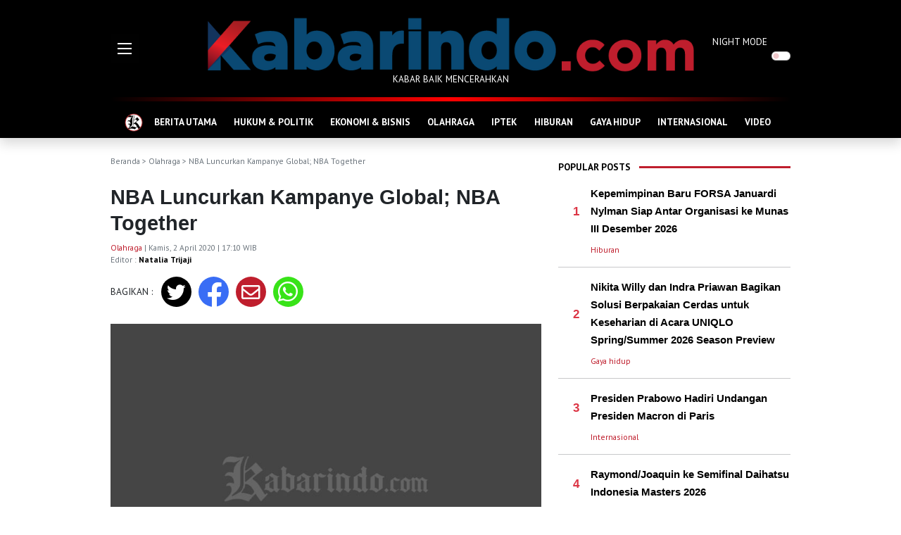

--- FILE ---
content_type: text/html; charset=UTF-8
request_url: https://kabarindo.com/post/nba-luncurkan-kampanye-global-nba-together/17409
body_size: 10867
content:

<!DOCTYPE html>
<html lang="en">
<!-- Google Tag Manager -->
<script>(function(w,d,s,l,i){w[l]=w[l]||[];w[l].push({'gtm.start':
new Date().getTime(),event:'gtm.js'});var f=d.getElementsByTagName(s)[0],
j=d.createElement(s),dl=l!='dataLayer'?'&l='+l:'';j.async=true;j.src=
'https://www.googletagmanager.com/gtm.js?id='+i+dl;f.parentNode.insertBefore(j,f);
})(window,document,'script','dataLayer','GTM-WGNJD8JB');</script>
<!-- End Google Tag Manager -->
<head>
  <meta charset="utf-8">
  <meta http-equiv="X-UA-Compatible" content="IE=edge">
  <meta http-equiv="cache-control" content="no-cache" />
  <meta http-equiv="Pragma" content="no-cache" />
  <meta http-equiv="Expires" content="-1" />
  <meta name="viewport" content="width=device-width, initial-scale=1">
  <meta name="description" content="NBA Luncurkan Kampanye Global; NBA Together" />
  <meta name="author" content="Kabarindo" />
  <meta name="robots" content="all" />
  <meta name="revisit-after" content="1 Days" />
  <meta name="google-adsense-account" content="ca-pub-9899129800094933">
  <meta property=og:locale content=id_ID />
  <meta property=og:site_name content="Kabarindo" />
      <title>Kabarindo.com : NBA Luncurkan Kampanye Global; NBA Together</title>
    <meta property="og:type" content="article" />
    <meta property="og:title" content="NBA Luncurkan Kampanye Global; NBA Together" />
    <meta name="keywords" content=" " />
    <meta property="og:description" content="" />
    <meta property="og:url" content="https://kabarindo.com/post/nba-luncurkan-kampanye-global-nba-together/17409" />
    <meta property="og:image" content="https://kabarindo.com/assets/img/default.jpeg" />
    <meta property="og:image:width" content="750" />
    <meta property="og:image:height" content="500" />
    <meta name=twitter:card content=summary />
    <meta name=twitter:title content="NBA Luncurkan Kampanye Global; NBA Together" />
    <meta name=twitter:description content="" />
    <meta name=twitter:image content="https://kabarindo.com/assets/img/default.jpeg" />
    <link rel="shortcut icon" type="image/png" href="https://kabarindo.com/assets/img/home.png">
  <link href="https://cdn.jsdelivr.net/npm/bootstrap@5.1.3/dist/css/bootstrap.min.css" rel="stylesheet" integrity="sha384-1BmE4kWBq78iYhFldvKuhfTAU6auU8tT94WrHftjDbrCEXSU1oBoqyl2QvZ6jIW3" crossorigin="anonymous">
  <link rel="stylesheet" href="https://pro.fontawesome.com/releases/v5.10.0/css/all.css" integrity="sha384-AYmEC3Yw5cVb3ZcuHtOA93w35dYTsvhLPVnYs9eStHfGJvOvKxVfELGroGkvsg+p" crossorigin="anonymous" />
  <link rel="stylesheet" type="text/css" href="https://cdn.jsdelivr.net/npm/daterangepicker/daterangepicker.css" />
  <link rel="stylesheet" href="https://kabarindo.com/assets/css/kabarindo.css?v=0802221">
  <script async src="https://pagead2.googlesyndication.com/pagead/js/adsbygoogle.js?client=ca-pub-2995143260957012" crossorigin="anonymous"></script>
 <!-- <script type='text/javascript' src='//decencytopmost.com/77/ea/f0/77eaf02c8db8f22e1dafbea72bbd5a44.js'></script> -->
</head>

<body>
  
  <header>
    <div class="container">
      <div class="row">
        <div class="col-auto d-flex align-items-center">
          <div style="width:111px">
            <img src="https://kabarindo.com/assets/img/burger.gif" alt="Burger Menu" data-bs-toggle="offcanvas" href="#offMenu" role="button" aria-controls="offMenu">
          </div>
        </div>
        <div class="col text-center pt-4">
          <a href="https://kabarindo.com/"><img src="https://kabarindo.com/assets/img/logo2.png" alt="Logo" class="img-fluid"></a>
          <p>KABAR BAIK MENCERAHKAN</p>
        </div>
        <div class="col-auto d-flex align-items-center">
          <div class="form-check form-switch p-0" style="width:111px">
            <label class="form-check-label" for="dmode">NIGHT MODE</label>
            <input class="form-check-input float-end me-0 ms-2" type="checkbox" role="switch" id="dmode">
          </div>
        </div>
      </div>
    </div>
  </header>
  
  <!-- Google tag (gtag.js) -->
<script async src="https://www.googletagmanager.com/gtag/js?id=G-TMXBWCJFL7"></script>
<script>
  window.dataLayer = window.dataLayer || [];
  function gtag(){dataLayer.push(arguments);}
  gtag('js', new Date());

  gtag('config', 'G-TMXBWCJFL7');
</script>
<!--GA4-->
  <!-- ADS BAWAH LOGO 
  <center>
  <script type="text/javascript">
	atOptions = {
		'key' : '2693d5ba789a6fbf9ec8b6f06e4814a8',
		'format' : 'iframe',
		'height' : 90,
		'width' : 728,
		'params' : {}
	};
</script>
<script type="text/javascript" src="//decencytopmost.com/2693d5ba789a6fbf9ec8b6f06e4814a8/invoke.js"></script>
  </center>
  <p class="center small mt-2 mb-0" style="text-align: center;">
    -advertising-
  </p>  -->
    <!-- ADS BAWAH LOGO -->
  
  <div class="sticky-top shadow bg-black">
    <div class="container">
      <div class="headerline"></div>
      <nav class="navbar navbar-expand-lg navbar-dark navbar-kbi pb-0 bg-black">
        <div class="container-fluid">
          <div class="collapse navbar-collapse" id="navbarNav">
            <ul class="navbar-nav flex-fill justify-content-evenly">
              <li class="nav-item">
                <a class="nav-link" aria-current="page" href="https://kabarindo.com/" style="padding:5px 0">
                  <img src="https://kabarindo.com/assets/img/home.png" alt="Home Icon">
                </a>
              </li>
                              <li class="nav-item">
                  <a class="nav-link" aria-current="page" href="https://kabarindo.com/category/berita-utama/12">BERITA UTAMA</a>
                </li>
                              <li class="nav-item">
                  <a class="nav-link" aria-current="page" href="https://kabarindo.com/category/hukum-politik/6">HUKUM & POLITIK</a>
                </li>
                              <li class="nav-item">
                  <a class="nav-link" aria-current="page" href="https://kabarindo.com/category/ekonomi-bisnis/8">EKONOMI & BISNIS</a>
                </li>
                              <li class="nav-item">
                  <a class="nav-link" aria-current="page" href="https://kabarindo.com/category/olahraga/2">OLAHRAGA</a>
                </li>
                              <li class="nav-item">
                  <a class="nav-link" aria-current="page" href="https://kabarindo.com/category/iptek/10">IPTEK</a>
                </li>
                              <li class="nav-item">
                  <a class="nav-link" aria-current="page" href="https://kabarindo.com/category/hiburan/9">HIBURAN</a>
                </li>
                              <li class="nav-item">
                  <a class="nav-link" aria-current="page" href="https://kabarindo.com/category/gaya-hidup/11">GAYA HIDUP</a>
                </li>
                              <li class="nav-item">
                  <a class="nav-link" aria-current="page" href="https://kabarindo.com/category/internasional/13">INTERNASIONAL</a>
                </li>
                              <li class="nav-item">
                  <a class="nav-link" aria-current="page" href="https://kabarindo.com/category/video/14">VIDEO</a>
                </li>
                          </ul>
          </div>
        </div>
      </nav>
    </div>
  </div>
  <!-- Google Tag Manager (noscript) -->
<noscript><iframe src="https://www.googletagmanager.com/ns.html?id=GTM-WGNJD8JB"
height="0" width="0" style="display:none;visibility:hidden"></iframe></noscript>
<!-- End Google Tag Manager (noscript) --><div class="container">
  <div class="row g-3">
    <div class="col me-2">
      <div class="text-muted text-capitalized small my-4">
        <a href="https://kabarindo.com/" class="text-muted text-decoration-none">Beranda</a> >
                              <a href="https://kabarindo.com/category/olahraga/2" class="text-decoration-none text-muted">Olahraga</a>                          > NBA Luncurkan Kampanye Global; NBA Together      </div>
      <h1 class="title-post">NBA Luncurkan Kampanye Global; NBA Together</h1>
      <p class="small text-muted">
                  <a href="https://kabarindo.com/category/olahraga/2" class="text-decoration-none category mt-3">Olahraga</a>                 | Kamis, 2 April 2020 | 17:10 WIB        <br>
        Editor : <a href="https://kabarindo.com/profile/natalia-5aa1ef2bb24fe" class="text-kbi text-decoration-none fw-bold">Natalia Trijaji</a>
      </p>
      <div class="row mb-4">
        <div class="col-auto d-flex align-items-center content">
          BAGIKAN :
        </div>
        <div class="col">
          <div class="row">
            <div class="rounded-circle share-tw text-white">
              <a href="http://twitter.com/intent/tweet?text=Kabarindo: NBA Luncurkan Kampanye Global; NBA Together&url=https://kabarindo.com/post/nba-luncurkan-kampanye-global-nba-together/17409" class="text-decoration-none text-white" target="_blank"><i class="fab fa-twitter"></i></a>
            </div>
            <div class="rounded-circle share-fb text-white">
              <a href="http://www.facebook.com/sharer.php?u=https://kabarindo.com/post/nba-luncurkan-kampanye-global-nba-together/17409" class="text-decoration-none text-white" target="_blank"><i class="fab fa-facebook-f"></i></a>
            </div>
            <div class="rounded-circle share-mail text-white">
              <a href="mailto:?subject=Kabarindo:%20berita%20terbaru%20dan%20terkini&body=Kabarindo: NBA Luncurkan Kampanye Global; NBA Together https://kabarindo.com/post/nba-luncurkan-kampanye-global-nba-together/17409" class="text-decoration-none text-white" target="_blank"><i class="far fa-envelope"></i></a>
            </div>
            <div class="rounded-circle share-wa text-white">
              <a href="https://api.whatsapp.com/send?text=Kabarindo: NBA Luncurkan Kampanye Global; NBA Together https://kabarindo.com/post/nba-luncurkan-kampanye-global-nba-together/17409" class="text-decoration-none text-white" target="_blank"><i class="fab fa-whatsapp"></i></a>
            </div>
          </div>
        </div>
      </div>
              <img src="https://kabarindo.com/assets/img/default.jpeg" class="w-100 mb-4" alt="NBA Luncurkan Kampanye Global; NBA Together">
            <div class="content">
                <p style="text-align:center"><span style="font-size:20.0pt"><span style="font-family:&quot;Times New Roman&quot;,&quot;serif&quot;">NBA Luncurkan Kampanye Global</span></span><span style="font-size:20.0pt"><span style="font-family:&quot;Times New Roman&quot;,&quot;serif&quot;">; </span></span><span style="font-size:20.0pt"><span style="font-family:&quot;Times New Roman&quot;,&quot;serif&quot;">NBA Together</span></span></p>

<p><strong><span style="font-size:12.0pt"><span style="font-family:&quot;Times New Roman&quot;,&quot;serif&quot;">Sebagai </span></span></strong><strong><span style="font-size:12.0pt"><span style="font-family:&quot;Times New Roman&quot;,&quot;serif&quot;">t</span></span></strong><strong><span style="font-size:12.0pt"><span style="font-family:&quot;Times New Roman&quot;,&quot;serif&quot;">anggapan </span></span></strong><strong><span style="font-size:12.0pt"><span style="font-family:&quot;Times New Roman&quot;,&quot;serif&quot;">t</span></span></strong><strong><span style="font-size:12.0pt"><span style="font-family:&quot;Times New Roman&quot;,&quot;serif&quot;">erhadap </span></span></strong><strong><span style="font-size:12.0pt"><span style="font-family:&quot;Times New Roman&quot;,&quot;serif&quot;">w</span></span></strong><strong><span style="font-size:12.0pt"><span style="font-family:&quot;Times New Roman&quot;,&quot;serif&quot;">abah </span></span></strong><strong><span style="font-size:12.0pt"><span style="font-family:&quot;Times New Roman&quot;,&quot;serif&quot;">v</span></span></strong><strong><span style="font-size:12.0pt"><span style="font-family:&quot;Times New Roman&quot;,&quot;serif&quot;">irus Corona</span></span></strong></p>

<p><strong><span style="font-size:12.0pt"><span style="font-family:&quot;Times New Roman&quot;,&quot;serif&quot;"><span style="color:#1d2228">Surabaya, Kabarindo</span></span></span></strong><strong><span style="font-size:12.0pt"><span style="font-family:&quot;Times New Roman&quot;,&quot;serif&quot;">-</span></span></strong><span style="font-size:12.0pt"><span style="font-family:&quot;Times New Roman&quot;,&quot;serif&quot;"> Di tengah pandemi virus </span></span><span style="font-size:12.0pt"><span style="font-family:&quot;Times New Roman&quot;,&quot;serif&quot;">C</span></span><span style="font-size:12.0pt"><span style="font-family:&quot;Times New Roman&quot;,&quot;serif&quot;">orona dan penangguhan musim 2019-</span></span><span style="font-size:12.0pt"><span style="font-family:&quot;Times New Roman&quot;,&quot;serif&quot;">20</span></span><span style="font-size:12.0pt"><span style="font-family:&quot;Times New Roman&quot;,&quot;serif&quot;">20 untuk sementara waktu, NBA meluncurkan &ldquo;NBA Together&rdquo;</span></span><span style="font-size:12.0pt"><span style="font-family:&quot;Times New Roman&quot;,&quot;serif&quot;">, </span></span><span style="font-size:12.0pt"><span style="font-family:&quot;Times New Roman&quot;,&quot;serif&quot;">kampanye yang melibatkan masyarakat komunitas sosial global</span></span> <span style="font-size:12.0pt"><span style="font-family:&quot;Times New Roman&quot;,&quot;serif&quot;">untuk mendukung, menjangkau, mendidik dan menginspirasi anak muda, keluarga dan penggemar.</span></span></p>

<p><span style="font-size:12.0pt"><span style="font-family:&quot;Times New Roman&quot;,&quot;serif&quot;">Program ini berfokus pada empat pilar </span></span><span style="font-size:12.0pt"><span style="font-family:&quot;Times New Roman&quot;,&quot;serif&quot;">yaitu </span></span><span style="font-size:12.0pt"><span style="font-family:&quot;Times New Roman&quot;,&quot;serif&quot;">Ketahui Faktanya (Know the Facts), Aksi Peduli (Acts of Caring), Perluas Komunitas (Expand Your Community) dan NBA Together Live</span></span> <span style="font-size:12.0pt"><span style="font-family:&quot;Times New Roman&quot;,&quot;serif&quot;">yang akan mempermudah akses terhadap informasi keamanan dan kesehatan global terkini serta menjadi panduan dan sumber daya, guna membantu masyarakat tetap terhubung secara sosial maupun pada acara-acara virtual sebagai dampak pandemi ini.</span></span></p>

<p><span style="font-size:12.0pt"><span style="font-family:&quot;Times New Roman&quot;,&quot;serif&quot;">Sebagai bagian dari &ldquo;NBA Together&rdquo;, NBA Family bertekad menyumbang dan membantu mengumpulkan lebih dari 50 juta dolar </span></span><span style="font-size:12.0pt"><span style="font-family:&quot;Times New Roman&quot;,&quot;serif&quot;">AS </span></span><span style="font-size:12.0pt"><span style="font-family:&quot;Times New Roman&quot;,&quot;serif&quot;">untuk mendukung orang-orang yang terkena dampak virus </span></span><span style="font-size:12.0pt"><span style="font-family:&quot;Times New Roman&quot;,&quot;serif&quot;">C</span></span><span style="font-size:12.0pt"><span style="font-family:&quot;Times New Roman&quot;,&quot;serif&quot;">orona serta organisasi masyarakat dan layanan kesehatan yang menyediakan layanan vital di seluruh dunia, termasuk komitmen keuangan lebih dari 30 juta dolar </span></span><span style="font-size:12.0pt"><span style="font-family:&quot;Times New Roman&quot;,&quot;serif&quot;">AS </span></span><span style="font-size:12.0pt"><span style="font-family:&quot;Times New Roman&quot;,&quot;serif&quot;">yang telah dihasilkan oleh tim NBA dan pemain WNBA hingga saat ini.</span></span></p>

<p><span style="font-size:12.0pt"><span style="font-family:&quot;Times New Roman&quot;,&quot;serif&quot;">NBA meluncurkan laman <span style="color:black"><a href="https://cares.nba.com/coronavirus/" target="_blank"><span style="color:black">Informasi Virus Corona Bagi Penggemar NBA</span></a></span> yang diperbarui setiap hari dengan konten berisi informasi dan perkembangan terkini serta cara terbaik untuk melindungi diri dan orang lain dari virus ini.</span></span></p>

<p><span style="font-size:12.0pt"><span style="font-family:&quot;Times New Roman&quot;,&quot;serif&quot;">Gagasan &ldquo;Aksi Peduli&rdquo; berfokus pada kekuatan komunitas dan kegiatan suka</span></span> <span style="font-size:12.0pt"><span style="font-family:&quot;Times New Roman&quot;,&quot;serif&quot;">rela yang menginspirasi 1 juta kebaikan, besar maupun kecil. NBA mengajak pemain, penggemar dan masyarakat umum untuk berbagi tentang cara mereka mendukung teman, keluarga dan masyarakat dengan mengunggah foto dan video dengan tagar #NBATogether di Twitter, Instagram, Facebook dan Tiktok.</span></span></p>

<p><span style="font-size:12.0pt"><span style="font-family:&quot;Times New Roman&quot;,&quot;serif&quot;">Selama masa social distancing, NBA mendorong para penggemar untuk memperluas komunitas mereka melalui konten, aktivitas, dan keterlibatan virtual sebagai upaya untuk tetap sehat dan aktif secara fisik dan mental. </span></span></p>

<p><span style="font-size:12.0pt"><span style="font-family:&quot;Times New Roman&quot;,&quot;serif&quot;">Untuk itu, NBA meluncurkan <span style="color:black">&ldquo;<a href="https://jr.nba.com/jrnbaathome/" target="_blank"><span style="color:black">Jr.NBA at Home</span></a>&rdquo;</span></span></span><span style="font-size:12.0pt"><span style="font-family:&quot;Times New Roman&quot;,&quot;serif&quot;"><span style="color:black">,</span></span></span><span style="font-size:12.0pt"><span style="font-family:&quot;Times New Roman&quot;,&quot;serif&quot;"><span style="color:black"> seri konten interaktif bagi generasi muda yang saat ini tidak dapat bermain dengan teman dan rekan satu tim, </span></span></span><span style="font-size:12.0pt"><span style="font-family:&quot;Times New Roman&quot;,&quot;serif&quot;"><span style="color:black">namun </span></span></span><span style="font-size:12.0pt"><span style="font-family:&quot;Times New Roman&quot;,&quot;serif&quot;"><span style="color:black">tetap ingin aktif, meningkatkan kemampuan dan terhubung dengan NBA. Program ini menampilkan berbagai latihan basket yang dapat dilakukan di rumah, yang berguna untuk melatih kemampuan fisik dan pengembangan karakter yang dapat dilakukan seorang diri maupun di ruang terbatas. </span></span></span></p>

<p><span style="font-size:12.0pt"><span style="font-family:&quot;Times New Roman&quot;,&quot;serif&quot;"><span style="color:black">Program ini juga akan menampilkan <a href="https://twitter.com/jrnba" target="_blank"><span style="color:black">konten harian di media sosial @jrnba</span></a><a href="https://twitter.com/jrnba" target="_blank"> </a> (Twitter, Instagram, Facebook) dan properti digital NBA di seluruh dunia, serta integrasi dengan mitra teknologi NBA dan aplikasi seluler pelatihan basket <a href="https://www.homecourt.ai/" target="_blank"><span style="color:black">HomeCourt</span></a>.</span></span></span></p>

<p><span style="font-size:12.0pt"><span style="font-family:&quot;Times New Roman&quot;,&quot;serif&quot;">Selain itu, setiap Senin-Jumat pukul 02.00 WIB, NBA Family akan mengajak para penggemar untuk berpartisipasi dalam wawancara langsung dengan bintang NBA maupun terlibat dalam sesi tanya jawab di Instagram Live. NBA juga akan menayangkan kembali berbagai permainan klasik di platform sosial NBA, termasuk Twitter, Facebook, YouTube dan Twitch.</span></span></p>

<p><span style="font-size:12.0pt"><span style="font-family:&quot;Times New Roman&quot;,&quot;serif&quot;">Untuk membantu para penggemar NBA tetap terhubung dengan pemain dan tim kesayangan mereka, NBA bekerja sama dengan Turner Sports menawarkan uji coba gratis NBA League Pass, layanan premium NBA berbasis langganan, hingga 22 April. Penawaran gratis ini memberikan akses untuk memutar ulang permainan berdurasi penuh, ulasan singkat di musim 2019-</span></span><span style="font-size:12.0pt"><span style="font-family:&quot;Times New Roman&quot;,&quot;serif&quot;">20</span></span><span style="font-size:12.0pt"><span style="font-family:&quot;Times New Roman&quot;,&quot;serif&quot;">20 maupun konten dan aksi-aksi klasik lainnya. Para penggemar dapat menukarkan penawaran gratis ini dengan masuk ke akun NBA melalui NBA.com atau NBA App di iPhone, iPad, Apple TV, perangkat seluler dan tablet Android, Android TV, Amazon Fire TV, Roku, Xbox One, PlayStation 4 dan perangkat lainnya.</span></span></p>

<p><strong><span style="font-size:12.0pt"><span style="font-family:&quot;Times New Roman&quot;,&quot;serif&quot;">Penulis: Natalia Trijaji</span></span></strong></p>
        <!--END ADS -->
      </div>
      <hr>
      <div class="row mb-4 g-2">
        <div class="col-auto content"><b>TAGS :</b></div>
        <div class="col">
                  </div>
      </div>
      <div class="row mb-2">
        <div class="col-auto text-kbi pt-2 fw-bold">
          RELATED POST
        </div>
        <div class="col ps-0">
          <hr class="hr-kbi">
        </div>
      </div>
      <div class="row row-cols-3 g-2 mb-4">
                  <div class="col mb-3">
            <div class="position-relative text-shadow">
              <a href="https://kabarindo.com/post/alwi-farhan-raih-juara-tunggal-putra-daihatsu-indonesia-masters-2026/48132">
                <img src="https://img.kabarindo.com/uploads/images/image_mid_481326975f9bd466d4.jpg" class="img-fluid mb-2" alt="Alwi Farhan Raih Juara Tunggal Putra Daihatsu Indonesia Masters 2026">
              </a>
                          </div>
            <a href="https://kabarindo.com/post/alwi-farhan-raih-juara-tunggal-putra-daihatsu-indonesia-masters-2026/48132" class="title-left">Alwi Farhan Raih Juara Tunggal Putra Daihatsu Indonesia Masters 2026</a>
          </div>
                  <div class="col mb-3">
            <div class="position-relative text-shadow">
              <a href="https://kabarindo.com/post/wakil-jepang-mundur-pearlythinaah-juara-ganda-putri/48130">
                <img src="https://img.kabarindo.com/uploads/images/image_mid_481306975dfe1dd722.jpg" class="img-fluid mb-2" alt="Wakil Jepang Mundur, Pearly/Thinaah Juara Ganda Putri">
              </a>
                          </div>
            <a href="https://kabarindo.com/post/wakil-jepang-mundur-pearlythinaah-juara-ganda-putri/48130" class="title-left">Wakil Jepang Mundur, Pearly/Thinaah Juara Ganda Putri</a>
          </div>
                  <div class="col mb-3">
            <div class="position-relative text-shadow">
              <a href="https://kabarindo.com/post/chen-yu-fei-sabet-gelar-juara-daihatsu-indonesia-masters-2026/48129">
                <img src="https://img.kabarindo.com/uploads/images/image_mid_481296975dcd6a8537.jpg" class="img-fluid mb-2" alt="Chen Yu Fei Sabet Gelar Juara  Daihatsu Indonesia Masters 2026">
              </a>
                          </div>
            <a href="https://kabarindo.com/post/chen-yu-fei-sabet-gelar-juara-daihatsu-indonesia-masters-2026/48129" class="title-left">Chen Yu Fei Sabet Gelar Juara  Daihatsu Indonesia Masters 2026</a>
          </div>
              </div>
      <p><br></p>
    </div>
    <div class="col-auto">
      <div class="right py-4">
          <div class="row mb-2">
    <div class="col-auto text-kbi pt-2 fw-bold">
      POPULAR POSTS
    </div>
    <div class="col ps-0">
      <hr class="hr-kbi">
    </div>
  </div>
      <div class="row g-3">
      <div class="col-auto d-flex align-items-center">
        <div class="title-left text-end" style="width:30px">
          <span class="text-danger">1</span>
        </div>
      </div>
      <div class="col">
        <a href="https://kabarindo.com/post/kepemimpinan-baru-forsa-januardi-nylman-siap-antar-organisasi-ke-munas-iii-desember-2026/48113" class="title-right">
          Kepemimpinan Baru FORSA Januardi Nylman Siap Antar Organisasi ke Munas III Desember 2026        </a>
      </div>
    </div>
    <div class="row g-3">
      <div class="col-auto d-flex align-items-center">
        <div class="title-left text-end" style="width:30px"></div>
      </div>
      <div class="col">
        <p class="small mt-2 mb-0">
          <a href="https://kabarindo.com/category/hiburan/9" class="text-decoration-none category mt-3">Hiburan</a>        </p>
      </div>
    </div>
    <hr class="hr-kbi-devider">
      <div class="row g-3">
      <div class="col-auto d-flex align-items-center">
        <div class="title-left text-end" style="width:30px">
          <span class="text-danger">2</span>
        </div>
      </div>
      <div class="col">
        <a href="https://kabarindo.com/post/nikita-willy-dan-indra-priawan-bagikan-solusi-berpakaian-cerdas-untuk-keseharian-di-acara-uniqlo-springsummer-2026-season-preview/48109" class="title-right">
          Nikita Willy dan Indra Priawan Bagikan Solusi Berpakaian Cerdas untuk Keseharian di Acara UNIQLO Spring/Summer 2026 Season Preview        </a>
      </div>
    </div>
    <div class="row g-3">
      <div class="col-auto d-flex align-items-center">
        <div class="title-left text-end" style="width:30px"></div>
      </div>
      <div class="col">
        <p class="small mt-2 mb-0">
          <a href="https://kabarindo.com/category/gaya-hidup/11" class="text-decoration-none category mt-3">Gaya hidup</a>        </p>
      </div>
    </div>
    <hr class="hr-kbi-devider">
      <div class="row g-3">
      <div class="col-auto d-flex align-items-center">
        <div class="title-left text-end" style="width:30px">
          <span class="text-danger">3</span>
        </div>
      </div>
      <div class="col">
        <a href="https://kabarindo.com/post/presiden-prabowo-hadiri-undangan-presiden-macron-di-paris/48108" class="title-right">
          Presiden Prabowo Hadiri Undangan Presiden Macron di Paris        </a>
      </div>
    </div>
    <div class="row g-3">
      <div class="col-auto d-flex align-items-center">
        <div class="title-left text-end" style="width:30px"></div>
      </div>
      <div class="col">
        <p class="small mt-2 mb-0">
          <a href="https://kabarindo.com/category/internasional/13" class="text-decoration-none category mt-3">Internasional</a>        </p>
      </div>
    </div>
    <hr class="hr-kbi-devider">
      <div class="row g-3">
      <div class="col-auto d-flex align-items-center">
        <div class="title-left text-end" style="width:30px">
          <span class="text-danger">4</span>
        </div>
      </div>
      <div class="col">
        <a href="https://kabarindo.com/post/raymondjoaquin-ke-semifinal-daihatsu-indonesia-masters-2026/48106" class="title-right">
          Raymond/Joaquin ke Semifinal Daihatsu Indonesia Masters 2026        </a>
      </div>
    </div>
    <div class="row g-3">
      <div class="col-auto d-flex align-items-center">
        <div class="title-left text-end" style="width:30px"></div>
      </div>
      <div class="col">
        <p class="small mt-2 mb-0">
          <a href="https://kabarindo.com/category/olahraga/2" class="text-decoration-none category mt-3">Olahraga</a>        </p>
      </div>
    </div>
    <hr class="hr-kbi-devider">
      <div class="row g-3">
      <div class="col-auto d-flex align-items-center">
        <div class="title-left text-end" style="width:30px">
          <span class="text-danger">5</span>
        </div>
      </div>
      <div class="col">
        <a href="https://kabarindo.com/post/proliga-2026-jpe-raih-poin-penuh-usai-tumbangkan-popsivo-3-0/48105" class="title-right">
          Proliga 2026: JPE Raih Poin Penuh Usai Tumbangkan Popsivo 3-0        </a>
      </div>
    </div>
    <div class="row g-3">
      <div class="col-auto d-flex align-items-center">
        <div class="title-left text-end" style="width:30px"></div>
      </div>
      <div class="col">
        <p class="small mt-2 mb-0">
          <a href="https://kabarindo.com/category/olahraga/2" class="text-decoration-none category mt-3">Olahraga</a>        </p>
      </div>
    </div>
    <hr class="hr-kbi-devider">
  
  <!-- ADS -->
  <div class="col text-center pt-4">
    <a href="https://kabarindo.com/"><img src="https://kabarindo.com/uploads/ads/adskfc.jpeg" alt="KFC SPORT" style="width:300px;height:180px;"></a><br>
    <a href="https://kabarindo.com/"><img src="https://kabarindo.com/uploads/ads/logo-dehills.png" alt="dehills" style="width:300px;"></a>
  </div>
  <script async src="https://pagead2.googlesyndication.com/pagead/js/adsbygoogle.js?client=ca-pub-9899129800094933" crossorigin="anonymous"></script>
  <!-- Iklan Responsif
  <script type="text/javascript">
	atOptions = {
		'key' : '347728ef902f3c9f27aa51d069ebfbc1',
		'format' : 'iframe',
		'height' : 250,
		'width' : 300,
		'params' : {}
	};
</script>
<script type="text/javascript" src="//decencytopmost.com/347728ef902f3c9f27aa51d069ebfbc1/invoke.js"></script>
  <p class="center small mt-2 mb-0" style="text-align: center;">
    -advertising-
  </p>   -->
  <!-- ADS END -->

  <div class="sticky-top pb-4" style="top:60px;z-index:0">
    <div class="row mb-2">
      <div class="col-auto text-kbi pt-2 fw-bold">
        RECOMMENDED POSTS
      </div>
      <div class="col ps-0">
        <hr class="hr-kbi">
      </div>
    </div>
                  <a href="https://kabarindo.com/post/alwi-farhan-raih-juara-tunggal-putra-daihatsu-indonesia-masters-2026/48132" class="title-right">
                    <img src="https://img.kabarindo.com/uploads/images/image_slider_481326975f9bd2de93.jpg" class="img-fluid mb-2 lazy" alt="Alwi Farhan Raih Juara Tunggal Putra Daihatsu Indonesia Masters 2026">
        </a>
        <a href="https://kabarindo.com/post/alwi-farhan-raih-juara-tunggal-putra-daihatsu-indonesia-masters-2026/48132" class="title-right">Alwi Farhan Raih Juara Tunggal Putra Daihatsu Indonesia Masters 2026</a>
        <p class="small mt-2 text-kbi">
          <a href="https://kabarindo.com/category/olahraga/2" class="text-decoration-none category mt-3">Olahraga</a> | 2 jam yang lalu        </p>
                        <div class="row g-3 mb-3">
          <div class="col-5 pt-1">
            <a href="https://kabarindo.com/post/sertifikat-apresiasi-dari-mercure-hotel-karawang-kepada-aero-astra-akademia/48131" class="title-right">
                            <img src="https://img.kabarindo.com/uploads/images/image_small_481316975f751ae3ad.jpg" class="img-fluid lazy" alt="Sertifikat Apresiasi dari Mercure Hotel Karawang kepada Aero Astra Akademia">
            </a>
          </div>
          <div class="col-7">
            <a href="https://kabarindo.com/post/sertifikat-apresiasi-dari-mercure-hotel-karawang-kepada-aero-astra-akademia/48131" class="title-right">Sertifikat Apresiasi dari Mercure Hotel Karawang kepada Aero Astra Akademia</a>
            <p class="small mt-2 text-kbi">
              <a href="https://kabarindo.com/category/ekonomi-bisnis/8" class="text-decoration-none category mt-3">Ekonomi & Bisnis</a> | 2 jam yang lalu            </p>
          </div>
        </div>
                        <div class="row g-3 mb-3">
          <div class="col-5 pt-1">
            <a href="https://kabarindo.com/post/wakil-jepang-mundur-pearlythinaah-juara-ganda-putri/48130" class="title-right">
                            <img src="https://img.kabarindo.com/uploads/images/image_small_481306975dfe221550.jpg" class="img-fluid lazy" alt="Wakil Jepang Mundur, Pearly/Thinaah Juara Ganda Putri">
            </a>
          </div>
          <div class="col-7">
            <a href="https://kabarindo.com/post/wakil-jepang-mundur-pearlythinaah-juara-ganda-putri/48130" class="title-right">Wakil Jepang Mundur, Pearly/Thinaah Juara Ganda Putri</a>
            <p class="small mt-2 text-kbi">
              <a href="https://kabarindo.com/category/olahraga/2" class="text-decoration-none category mt-3">Olahraga</a> | 4 jam yang lalu            </p>
          </div>
        </div>
                        <div class="row g-3 mb-3">
          <div class="col-5 pt-1">
            <a href="https://kabarindo.com/post/chen-yu-fei-sabet-gelar-juara-daihatsu-indonesia-masters-2026/48129" class="title-right">
                            <img src="https://img.kabarindo.com/uploads/images/image_small_481296975dcd6b4511.jpg" class="img-fluid lazy" alt="Chen Yu Fei Sabet Gelar Juara  Daihatsu Indonesia Masters 2026">
            </a>
          </div>
          <div class="col-7">
            <a href="https://kabarindo.com/post/chen-yu-fei-sabet-gelar-juara-daihatsu-indonesia-masters-2026/48129" class="title-right">Chen Yu Fei Sabet Gelar Juara  Daihatsu Indonesia Masters 2026</a>
            <p class="small mt-2 text-kbi">
              <a href="https://kabarindo.com/category/olahraga/2" class="text-decoration-none category mt-3">Olahraga</a> | 4 jam yang lalu            </p>
          </div>
        </div>
                        <div class="row g-3 mb-3">
          <div class="col-5 pt-1">
            <a href="https://kabarindo.com/post/seleksi-rampung-pp-pesti-tetapkan-7-atlet-timnas-soft-tennis-menuju-asian-games-2026/48128" class="title-right">
                            <img src="https://img.kabarindo.com/uploads/images/image_small_481286975c8bac7d71.jpg" class="img-fluid lazy" alt="Seleksi Rampung, PP Pesti Tetapkan 7 Atlet Timnas Soft Tennis Menuju Asian Games 2026">
            </a>
          </div>
          <div class="col-7">
            <a href="https://kabarindo.com/post/seleksi-rampung-pp-pesti-tetapkan-7-atlet-timnas-soft-tennis-menuju-asian-games-2026/48128" class="title-right">Seleksi Rampung, PP Pesti Tetapkan 7 Atlet Timnas Soft Tennis Menuju Asian Games 2026</a>
            <p class="small mt-2 text-kbi">
              <a href="https://kabarindo.com/category/olahraga/2" class="text-decoration-none category mt-3">Olahraga</a> | 5 jam yang lalu            </p>
          </div>
        </div>
              <br>
    <div class="row mb-2">
      <div class="col-auto text-kbi pt-2 fw-bold">
        POPULAR TAG
      </div>
      <div class="col ps-0">
        <hr class="hr-kbi">
      </div>
    </div>
          <div class="row">
        <div class="col-auto title-left ps-4">
          <span class="text-danger">#</span>
        </div>
        <div class="col">
          <a href="https://kabarindo.com/tag/polrestabes-semarang" class="title-left">Polrestabes Semarang</a>
        </div>
      </div>
      <hr class="hr-kbi-devider">
          <div class="row">
        <div class="col-auto title-left ps-4">
          <span class="text-danger">#</span>
        </div>
        <div class="col">
          <a href="https://kabarindo.com/tag/liverpool-vs-norwich-city" class="title-left">Liverpool vs Norwich City</a>
        </div>
      </div>
      <hr class="hr-kbi-devider">
          <div class="row">
        <div class="col-auto title-left ps-4">
          <span class="text-danger">#</span>
        </div>
        <div class="col">
          <a href="https://kabarindo.com/tag/bawaslu-ri" class="title-left">Bawaslu RI</a>
        </div>
      </div>
      <hr class="hr-kbi-devider">
          <div class="row">
        <div class="col-auto title-left ps-4">
          <span class="text-danger">#</span>
        </div>
        <div class="col">
          <a href="https://kabarindo.com/tag/rdkb-ojk-2025" class="title-left">RDKB OJK 2025</a>
        </div>
      </div>
      <hr class="hr-kbi-devider">
          <div class="row">
        <div class="col-auto title-left ps-4">
          <span class="text-danger">#</span>
        </div>
        <div class="col">
          <a href="https://kabarindo.com/tag/6-hours-of-spa-frabcorchamps" class="title-left">6 Hours of Spa-Frabcorchamps</a>
        </div>
      </div>
      <hr class="hr-kbi-devider">
      </div>      </div>
    </div>
    <button onclick="topFunction()" id="topBtn" title="Go to top"><i class="fa fa-arrow-up text-white"></i></button>
  </div>
</div>
<div class="footer">
  <div class="bg-red" style="height:14px"></div>
  <div class="bg-black py-4">
    <div class="container text-center text-white">
      <img src="https://kabarindo.com/assets/img/logo2.png" alt="Logo" class="img-fluid">
      <p>KABAR BAIK MENCERAHKAN</p>

      <p class="bottom-nav my-5">
        <a href="https://kabarindo.com/" class="text-decoration-none text-white fw-bold">Beranda</a>
        <span class="mx-2">&bull;</span>
        <a href="https://kabarindo.com/tentangkami" class="text-decoration-none text-white fw-bold">Tentang Kami</a>
                <span class="mx-2">&bull;</span>
        <a href="https://kabarindo.com/pedoman-media-siber" class="text-decoration-none text-white fw-bold">Pedoman Media Siber</a>
                <span class="mx-2">&bull;</span>
        <a href="https://kabarindo.com/sitemap" class="text-decoration-none text-white fw-bold">Sitemap</a>
      </p>
      <div class="mb-5">
        <a href="https://twitter.com/Kabarindo_com" target="_blank"><img src="https://kabarindo.com/assets/img/twitter-footer.png" alt="Kabarindo Twitter" style="width:48px"></a>
        <a href="https://www.instagram.com/kabarindoofficial/" target="_blank"><img src="https://kabarindo.com/assets/img/instagram-footer.png" alt="Kabarindo Instagram" class="mx-3" style="width:48px"></a>
        <a href="https://kabarindo.com/rss-channels" target="_blank"><img src="https://kabarindo.com/assets/img/rss-footer.png" alt="Kabarindo RSS" style="width:48px"></a>
      </div>
      Copyright &copy; kabarindo.com - Sejak 2009
    </div>
  </div>
</div>
<div class="offcanvas offcanvas-start" tabindex="-1" id="offMenu" aria-labelledby="offMenuLabel">
  <div class="offcanvas-header shadow-sm bg-black">
    <h5 class="offcanvas-title text-kbi" id="offMenuLabel"><img src="https://kabarindo.com/assets/img/logo2.png" style="height: 30px;" alt="Home Icon"></h5>
    <button type="button" class="btn-close btn-close-white text-reset" data-bs-dismiss="offcanvas" aria-label="Close"></button>
  </div>
  <div class="offcanvas-body">
    <div class="col px-3">
      <div class="form-check form-switch p-0 w-100 mt-2">
        <label class="form-check-label fw-bold text-kbi" for="dmodef">NIGHT MODE</label>
        <input class="form-check-input float-end me-0 ms-2" type="checkbox" role="switch" id="dmodef">
      </div>
      <hr class="hr-kbi1">
      <form action="https://kabarindo.com/search" method="get" accept-charset="utf-8">
        <div class="input-group input-group-lg my-4">
          <input type="search" name="q" maxlength="300" pattern=".*\S+.*" class="form-control" placeholder="Cari berita ...">
          <button class="btn btn-outline-secondary" type="submit" id="search"><i class="fas fa-search"></i></button>
        </div>
      </form>
      <hr class="hr-kbi1">
      <p class="my-4 text-kbi"><b>KATEGORI</b></p>
      <div class="row row-cols-2">
                  <div class="col mb-3">
            <a href="https://kabarindo.com/category/berita-utama/12" class="text-decoration-none text-kbi text-uppercase">Berita Utama</a>
          </div>
                  <div class="col mb-3">
            <a href="https://kabarindo.com/category/hukum-politik/6" class="text-decoration-none text-kbi text-uppercase">Hukum & Politik</a>
          </div>
                  <div class="col mb-3">
            <a href="https://kabarindo.com/category/ekonomi-bisnis/8" class="text-decoration-none text-kbi text-uppercase">Ekonomi & Bisnis</a>
          </div>
                  <div class="col mb-3">
            <a href="https://kabarindo.com/category/olahraga/2" class="text-decoration-none text-kbi text-uppercase">Olahraga</a>
          </div>
                  <div class="col mb-3">
            <a href="https://kabarindo.com/category/iptek/10" class="text-decoration-none text-kbi text-uppercase">Iptek</a>
          </div>
                  <div class="col mb-3">
            <a href="https://kabarindo.com/category/hiburan/9" class="text-decoration-none text-kbi text-uppercase">Hiburan</a>
          </div>
                  <div class="col mb-3">
            <a href="https://kabarindo.com/category/gaya-hidup/11" class="text-decoration-none text-kbi text-uppercase">Gaya hidup</a>
          </div>
                  <div class="col mb-3">
            <a href="https://kabarindo.com/category/internasional/13" class="text-decoration-none text-kbi text-uppercase">Internasional</a>
          </div>
                  <div class="col mb-3">
            <a href="https://kabarindo.com/category/video/14" class="text-decoration-none text-kbi text-uppercase">Video</a>
          </div>
                <div class="col mb-3">
          <a href="https://kabarindo.com/posts" class="text-decoration-none text-kbi text-uppercase">INDEKS</a>
        </div>
      </div>
      <hr class="hr-kbi1">
              <center>
          <button type="button" class="btn btn-outline-danger rounded-pill text-uppercase my-2" data-bs-toggle="modal" data-bs-target="#logReg">Login / Register</button>
        </center>
            <hr class="hr-kbi1">
      <p class="my-4 text-kbi"><b>SOCIAL MEDIA & NETWORK</b></p>
      <div class="row justify-content-center">
        <span style="width: 20%;">
          <a href="https://twitter.com/Kabarindo_com" target="_blank"><img src="https://kabarindo.com/assets/img/twitter-footer.png" alt="Kabarindo Twitter" style="width:30px"></a>
        </span>
        <span style="width: 20%;">
          <a href="https://www.instagram.com/kabarindoofficial/" target="_blank"><img src="https://kabarindo.com/assets/img/instagram-footer.png" alt="Kabarindo Instagram" style="width:30px"></a>
        </span>
        <span style="width: 20%;">
          <a href="https://kabarindo.com/rss-channels" target="_blank"><img src="https://kabarindo.com/assets/img/rss-footer.png" alt="Kabarindo RSS" style="width:30px"></a>
        </span>
      </div>
      <hr class="hr-kbi1">
      <p class="my-4 text-kbi"><b>SUBSCRIBE & NEWSLETTER</b></p>
      <form action="https://kabarindo.com/home/add_to_newsletter" method="post" accept-charset="utf-8">
<input type="hidden" name="kabarindo_csrf_token" value="bf4ee2e41e379b8f20931921f03cc7fa" />                                                                                                            
      <div class="input-group mb-3">
        <input type="email" name="email" maxlength="300" class="form-control" placeholder="Email Address" aria-label="Email Address" aria-describedby="newsletter" required>
        <button class="btn btn-danger" type="submit" id="newsletter">Send</button>
      </div>
      </form>      <div class="text-center pt-2">
        <p id="newsletter">
                  </p>
      </div>
    </div>
  </div>
</div>
<div class="modal fade" id="logReg" data-bs-backdrop="static" data-bs-keyboard="false" tabindex="-1" aria-labelledby="logRegLabel" aria-hidden="true">
  <div class="modal-dialog modal-dialog-centered modal-dialog-scrollable">
    <div class="modal-content">
      <div class="modal-header bg-dark text-white">
        <h5 class="modal-title" id="logRegLabel">LOGIN</h5>
        <button type="button" class="btn-close btn-close-white" data-bs-dismiss="modal" aria-label="Close"></button>
      </div>
      <div class="modal-body p-4">
        <form action="https://kabarindo.com/auth/login_post" method="post" accept-charset="utf-8">
<input type="hidden" name="kabarindo_csrf_token" value="bf4ee2e41e379b8f20931921f03cc7fa" />                                                                                   
        <div class="input-group mb-3">
          <input type="email" name="email" class="form-control" placeholder="Email Address" aria-label="Email Address" aria-describedby="email" style="border-right: 0;">
          <span class="input-group-text bg-white text-muted" id="email"><i class="far fa-envelope"></i></span>
        </div>
        <div class="input-group mb-3">
          <input type="password" name="password" class="form-control" placeholder="Password" aria-label="Password" aria-describedby="password" style="border-right: 0;">
          <span class="input-group-text bg-white text-muted" id="password"><i class="fas fa-lock"></i></span>
        </div>
        <div class="row">
          <div class="col"><a href="https://kabarindo.com/reset-password" class="text-danger text-decoration-none">Forgot password?</a></div>
          <div class="col text-end"><button type="submit" class="btn btn-danger px-4">SUBMIT</button></div>
        </div>
        </form>        <div class="col text-center pt-4">
          <p>Belum memiliki akun? <a href="https://kabarindo.com/register" class="text-dark fw-bold">Registrasi disini</a>.</p>
        </div>
        <div class="position-relative my-4">
          <hr>
          <div class="position-absolute bg-white top-50 start-50 translate-middle px-2 py-1">
            or
          </div>
        </div>
        <div class="row">
          <div class="col d-grid">
            <a href="https://www.facebook.com/v2.6/dialog/oauth?client_id=111111111&state=767e88c45ffdfe7be3fede5507fab360&response_type=code&sdk=php-sdk-5.6.1&redirect_uri=https%3A%2F%2Fkabarindo.com%2Flogin-with-facebook&scope=public_profile%2Cpublish_actions%2Cemail" class="btn btn-fb shadow-sm">
              <i class="fab fa-facebook-f me-2"></i> Sign in with Facebook
            </a>
          </div>
          <div class="col d-grid">
            <a href="https://accounts.google.com/o/oauth2/auth?response_type=code&redirect_uri=https%3A%2F%2Fkabarindo.com%2Flogin-with-google&client_id=111111111111&scope=https%3A%2F%2Fwww.googleapis.com%2Fauth%2Fuserinfo.profile+https%3A%2F%2Fwww.googleapis.com%2Fauth%2Fuserinfo.email&access_type=online&approval_prompt=auto" class="btn btn-light shadow-sm" style="border: 1px solid #efefef">
              <i class="fab fa-google me-2"></i> Sign in with Google
            </a>
          </div>
        </div>
      </div>
    </div>
  </div>
</div>
<canvas id="canvasC" width="200" height="50" class="d-none"></canvas>
<canvas id="canvasCc" width="200" height="50" class="d-none"></canvas>
<script src="https://cdn.jsdelivr.net/npm/bootstrap@5.1.3/dist/js/bootstrap.bundle.min.js" integrity="sha384-ka7Sk0Gln4gmtz2MlQnikT1wXgYsOg+OMhuP+IlRH9sENBO0LRn5q+8nbTov4+1p" crossorigin="anonymous"></script>
<script src="https://kabarindo.com/assets/js/themes.js?v=220128"></script>
<script>
  var base_url = 'https://kabarindo.com/';
  var csfr_token_name = 'kabarindo_csrf_token';
  var csfr_cookie_name = 'kabarindo_csrf_cookie';
</script>
<!-- jQuery -->
<script src="https://kabarindo.com/assets/js/jquery-1.12.4.min.js"></script>
<!--News Ticker-->
<script src="https://kabarindo.com/assets/vendor/news-ticker/jquery.easy-ticker.min.js"></script>
<script src="https://kabarindo.com/assets/vendor/lazyload/jquery.lazy.min.js"></script>
<script type="text/javascript" src="https://cdn.jsdelivr.net/momentjs/latest/moment.min.js"></script>
<script type="text/javascript" src="https://cdn.jsdelivr.net/npm/daterangepicker/daterangepicker.min.js"></script>
<!-- Script -->
<script src="https://kabarindo.com/assets/js/kabarindo.js"></script>
<script>
  //show after page loaded
  $(".news-ticker ul li").delay(500).fadeIn(500);

  //news ticker
  $('.news-ticker').easyTicker({
    direction: 'up',
    easing: 'swing',
    speed: 'fast',
    interval: 4000,
    height: '43',
    visible: 0,
    mousePause: 1,
    controls: {
      up: '.news-next',
      down: '.news-prev',
    }
  });
</script>
<script>
  //Get the button to top
  var mybutton = document.getElementById("topBtn");

  // When the user scrolls down 20px from the top of the document, show the button
  window.onscroll = function() {
    scrollFunction()
  };

  function scrollFunction() {
    if (document.body.scrollTop > 20 || document.documentElement.scrollTop > 20) {
      mybutton.style.display = "block";
    } else {
      mybutton.style.display = "none";
    }
  }

  // When the user clicks on the button, scroll to the top of the document
  function topFunction() {
    document.body.scrollTop = 0;
    document.documentElement.scrollTop = 0;
  }
</script>
<script type="text/javascript">
  $('#indexDate').daterangepicker({
    "singleDatePicker": true,
    "autoApply": true,
    "autoUpdateInput": false,
    "singleClasses": "",
    "locale": {
      "applyLabel": "Apply",
      "cancelLabel": "Clear",
      "fromLabel": "From",
      "toLabel": "To",
      "customRangeLabel": "Custom",
      "weekLabel": "W",
      "daysOfWeek": [
        "Min",
        "Sen",
        "Sel",
        "Rab",
        "Kam",
        "Jum",
        "Sab"
      ],
      "monthNames": [
        "Januari",
        "Februari",
        "Maret",
        "April",
        "Mei",
        "Juni",
        "Juli",
        "Agustus",
        "September",
        "Oktober",
        "November",
        "Desember"
      ],
      "firstDay": 1
    },
    "maxDate": moment(),
      }, function(start, end, label) {
    $("#btnIndex").attr("href", "https://kabarindo.com/post/nba-luncurkan-kampanye-global-nba-together/17409?d=" + start.format('DD-MM-YYYY') );
  });
  $('#indexDate').on('apply.daterangepicker', function(ev, picker) {
    $(this).val(picker.startDate.format('DD-MM-YYYY'));
  });

  $('#indexDate').on('cancel.daterangepicker', function(ev, picker) {
    $(this).val('');
  });
</script>
<!-- Cookie js -->
<script src="https://kabarindo.com/assets/js/jquery.cookie.js"></script>
<script>
  function get_sub_categories(val) {
    var data = {
      "parent_id": val
    };
    data[csfr_token_name] = $.cookie(csfr_cookie_name);

    $.ajax({
      type: "POST",
      url: base_url + "category/get_sub_categories",
      data: data,
      success: function(response) {
        $("#subcategories").html(response);
        console.log(response);
      }
    });
  }

  window.onload = function() {
    var MultifileUpload = document.getElementById("Multifileupload");

    if (MultifileUpload) {
      MultifileUpload.onchange = function() {
        if (typeof(FileReader) != "undefined") {
          var MultidvPreview = document.getElementById("MultidvPreview");
          MultidvPreview.innerHTML = "";
          var regex = /^([a-zA-Z0-9\s_\\.\-:])+(.jpg|.jpeg|.gif|.png|.bmp)$/;
          for (var i = 0; i < MultifileUpload.files.length; i++) {
            var file = MultifileUpload.files[i];
            var reader = new FileReader();
            reader.onload = function(e) {
              var img = document.createElement("IMG");
              img.height = "100";
              img.width = "100";
              img.src = e.target.result;
              MultidvPreview.appendChild(img);
            }
            reader.readAsDataURL(file);
          }
        } else {
          alert("This browser does not support HTML5 FileReader.");
        }
      }
    }
  };

  Multifileupload1.onchange = function() {
    var MultifileUpload = document.getElementById("Multifileupload1");

    if (MultifileUpload) {
      if (typeof(FileReader) != "undefined") {
        var MultidvPreview = document.getElementById("MultidvPreview1");
        MultidvPreview.innerHTML = "";
        var regex = /^([a-zA-Z0-9\s_\\.\-:])+(.jpg|.jpeg|.gif|.png|.bmp)$/;
        for (var i = 0; i < MultifileUpload.files.length; i++) {
          var file = MultifileUpload.files[i];

          var reader = new FileReader();
          reader.onload = function(e) {
            var img = document.createElement("IMG");
            img.height = "100";
            img.width = "100";
            img.src = e.target.result;
            MultidvPreview.appendChild(img);
          }
          reader.readAsDataURL(file);

        }
      } else {
        alert("This browser does not support HTML5 FileReader.");
      }
    }
  };
  CKEDITOR.replace('ckEditor', {
    language: 'en',
    filebrowserImageUploadUrl: "https://old.kabarindo.com/post/upload_ckimage_post?key=kgh764hdj990sghsg46r",
  });
</script>
</body>


</html>

--- FILE ---
content_type: text/html; charset=utf-8
request_url: https://www.google.com/recaptcha/api2/aframe
body_size: 268
content:
<!DOCTYPE HTML><html><head><meta http-equiv="content-type" content="text/html; charset=UTF-8"></head><body><script nonce="hb5GNeWpL1fDDiB9MO9pfQ">/** Anti-fraud and anti-abuse applications only. See google.com/recaptcha */ try{var clients={'sodar':'https://pagead2.googlesyndication.com/pagead/sodar?'};window.addEventListener("message",function(a){try{if(a.source===window.parent){var b=JSON.parse(a.data);var c=clients[b['id']];if(c){var d=document.createElement('img');d.src=c+b['params']+'&rc='+(localStorage.getItem("rc::a")?sessionStorage.getItem("rc::b"):"");window.document.body.appendChild(d);sessionStorage.setItem("rc::e",parseInt(sessionStorage.getItem("rc::e")||0)+1);localStorage.setItem("rc::h",'1769346538712');}}}catch(b){}});window.parent.postMessage("_grecaptcha_ready", "*");}catch(b){}</script></body></html>